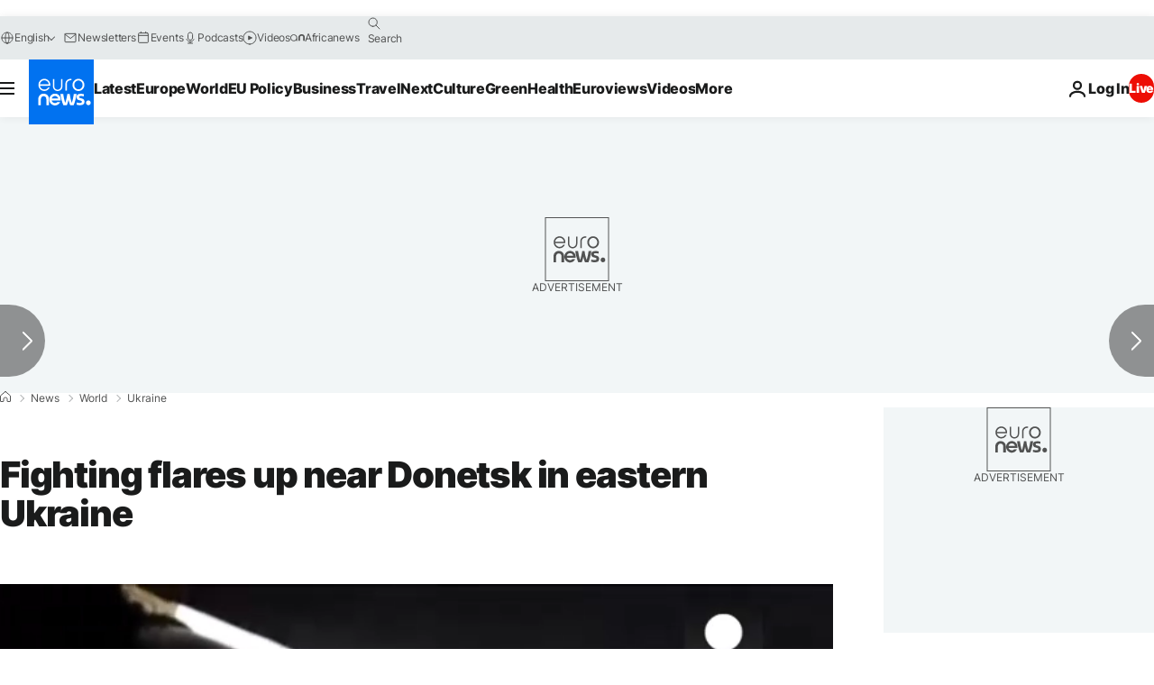

--- FILE ---
content_type: application/javascript
request_url: https://ml314.com/utsync.ashx?pub=&adv=&et=0&eid=84280&ct=js&pi=&fp=&clid=&if=0&ps=&cl=&mlt=&data=&&cp=https%3A%2F%2Fwww.euronews.com%2F2015%2F06%2F03%2Ffighting-flares-up-near-donetsk-in-eastern-ukraine&pv=1769432941450_1bvxzsup3&bl=en-us@posix&cb=6425662&return=&ht=&d=&dc=&si=1769432941450_1bvxzsup3&cid=&s=1280x720&rp=&v=2.8.0.252
body_size: 668
content:
_ml.setFPI('3658578378891984955');_ml.syncCallback({"es":true,"ds":true});_ml.processTag({ url: 'https://dpm.demdex.net/ibs:dpid=22052&dpuuid=3658578378891984955&redir=', type: 'img' });
_ml.processTag({ url: 'https://idsync.rlcdn.com/395886.gif?partner_uid=3658578378891984955', type: 'img' });
_ml.processTag({ url: 'https://match.adsrvr.org/track/cmf/generic?ttd_pid=d0tro1j&ttd_tpi=1', type: 'img' });
_ml.processTag({ url: 'https://ps.eyeota.net/pixel?pid=r8hrb20&t=gif', type: 'img' });
